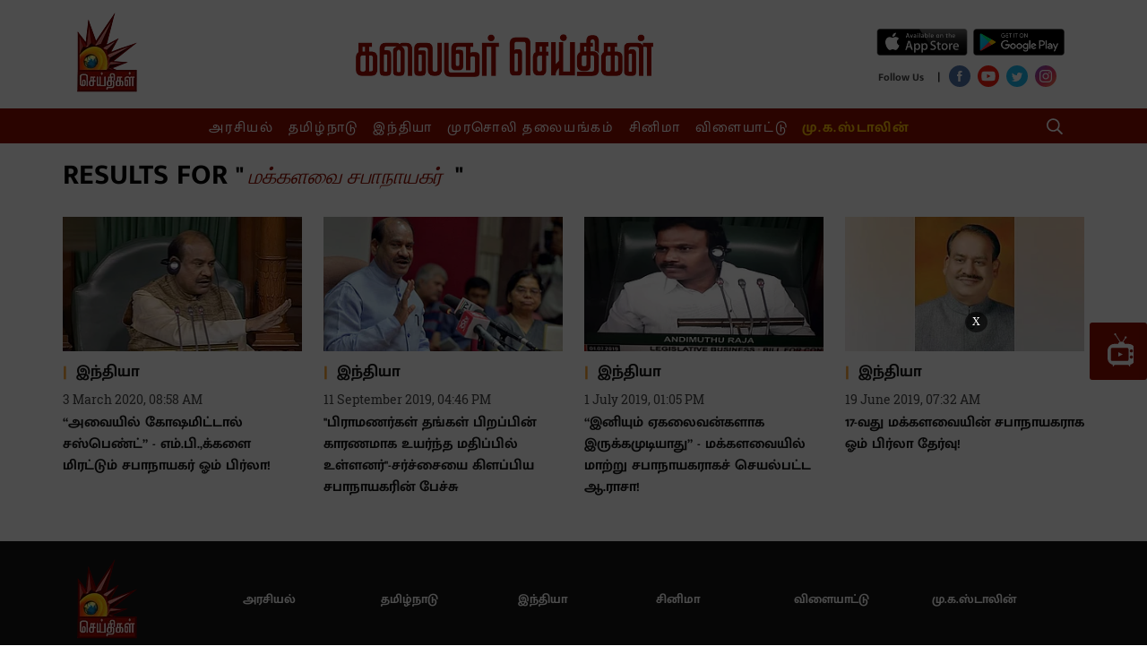

--- FILE ---
content_type: text/html; charset=utf-8
request_url: https://www.google.com/recaptcha/api2/aframe
body_size: 269
content:
<!DOCTYPE HTML><html><head><meta http-equiv="content-type" content="text/html; charset=UTF-8"></head><body><script nonce="_nD6PH-qLQ5B5HVJjm5S7A">/** Anti-fraud and anti-abuse applications only. See google.com/recaptcha */ try{var clients={'sodar':'https://pagead2.googlesyndication.com/pagead/sodar?'};window.addEventListener("message",function(a){try{if(a.source===window.parent){var b=JSON.parse(a.data);var c=clients[b['id']];if(c){var d=document.createElement('img');d.src=c+b['params']+'&rc='+(localStorage.getItem("rc::a")?sessionStorage.getItem("rc::b"):"");window.document.body.appendChild(d);sessionStorage.setItem("rc::e",parseInt(sessionStorage.getItem("rc::e")||0)+1);localStorage.setItem("rc::h",'1769993158540');}}}catch(b){}});window.parent.postMessage("_grecaptcha_ready", "*");}catch(b){}</script></body></html>